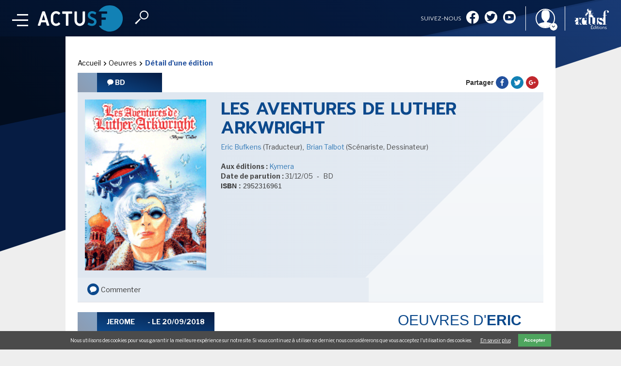

--- FILE ---
content_type: text/html; charset=UTF-8
request_url: https://www.actusf.com/recherche?t=pre&e=article
body_size: 574
content:
[{"eType":"article","title":"Olivier Paquet et 2026 ! Ses projets, son prochain roman, ses \u00e9v\u00e9nements et la question de l'imaginaire et du r\u00e9el.","date":"1768940280","type":"base","url":"detail-d-un-article\/olivier-paquet-et-2026-ses-projets-son-prochain-roman-ses-\u00e9v\u00e9nements-et-la-question-de-limaginaire-et-du-r\u00e9el","src":"files\/new_images\/actualit\u00e9s\/Les images de 2026\/Olivier Paquet.jpg","imgAlt":"Olivier Paquet et 2026 ! Ses projets, son prochain roman, ses \u00e9v\u00e9nements et la question de l'imaginaire et du r\u00e9el.","format":"portrait"},{"eType":"article","title":"Utopiales 2025 : L\u2019erreur cr\u00e9atrice","date":"1768940040","type":"base","url":"detail-d-un-article\/utopiales-2025-lerreur-cr\u00e9atrice","src":"files\/new_images\/actualit\u00e9s\/Les images de 2026\/Utopiales2025-2.jpg","imgAlt":"Utopiales 2025 : L\u2019erreur cr\u00e9atrice","format":"landscape"},{"eType":"article","title":"Eric Judor pr\u00e9pare une com\u00e9die autour de jeu de r\u00f4le grandeur nature : Le Puy des Oufs.","date":"1768939800","type":"base","url":"detail-d-un-article\/eric-judor-pr\u00e9pare-une-com\u00e9die-autour-de-jeu-de-r\u00f4le-grandeur-nature-le-puy-des-oufs","src":"files\/new_images\/actualit\u00e9s\/Les images de 2026\/Le puys du ouf.jpg","imgAlt":"Eric Judor pr\u00e9pare une com\u00e9die autour de jeu de r\u00f4le grandeur nature : Le Puy des Oufs.","format":"landscape"},{"eType":"article","title":"On a la date de sortie du film de science fiction The Great Beyond de J.J. Abrams","date":"1768939560","type":"base","url":"detail-d-un-article\/on-a-la-date-de-sortie-du-film-de-science-fiction-the-great-beyond-de-j-j-abrams","src":"files\/new_images\/actualit\u00e9s\/Les images de 2026\/The Great Beyond.jpg","imgAlt":"On a la date de sortie du film de science fiction The Great Beyond de J.J. Abrams","format":"landscape"}]

--- FILE ---
content_type: text/html; charset=UTF-8
request_url: https://www.actusf.com/recherche?t=pre&e=actualite
body_size: 818
content:
[{"eType":"article","title":"Olivier Paquet et 2026 ! Ses projets, son prochain roman, ses \u00e9v\u00e9nements et la question de l'imaginaire et du r\u00e9el.","date":"1768940280","type":"base","url":"detail-d-un-article\/olivier-paquet-et-2026-ses-projets-son-prochain-roman-ses-\u00e9v\u00e9nements-et-la-question-de-limaginaire-et-du-r\u00e9el","src":"files\/new_images\/actualit\u00e9s\/Les images de 2026\/Olivier Paquet.jpg","imgAlt":"Olivier Paquet et 2026 ! Ses projets, son prochain roman, ses \u00e9v\u00e9nements et la question de l'imaginaire et du r\u00e9el.","format":"portrait"},{"eType":"article","title":"Utopiales 2025 : L\u2019erreur cr\u00e9atrice","date":"1768940040","type":"base","url":"detail-d-un-article\/utopiales-2025-lerreur-cr\u00e9atrice","src":"files\/new_images\/actualit\u00e9s\/Les images de 2026\/Utopiales2025-2.jpg","imgAlt":"Utopiales 2025 : L\u2019erreur cr\u00e9atrice","format":"landscape"},{"eType":"article","title":"Eric Judor pr\u00e9pare une com\u00e9die autour de jeu de r\u00f4le grandeur nature : Le Puy des Oufs.","date":"1768939800","type":"base","url":"detail-d-un-article\/eric-judor-pr\u00e9pare-une-com\u00e9die-autour-de-jeu-de-r\u00f4le-grandeur-nature-le-puy-des-oufs","src":"files\/new_images\/actualit\u00e9s\/Les images de 2026\/Le puys du ouf.jpg","imgAlt":"Eric Judor pr\u00e9pare une com\u00e9die autour de jeu de r\u00f4le grandeur nature : Le Puy des Oufs.","format":"landscape"},{"eType":"article","title":"On a la date de sortie du film de science fiction The Great Beyond de J.J. Abrams","date":"1768939560","type":"base","url":"detail-d-un-article\/on-a-la-date-de-sortie-du-film-de-science-fiction-the-great-beyond-de-j-j-abrams","src":"files\/new_images\/actualit\u00e9s\/Les images de 2026\/The Great Beyond.jpg","imgAlt":"On a la date de sortie du film de science fiction The Great Beyond de J.J. Abrams","format":"landscape"},{"eType":"event","title":"Festival Hypermondes 2023","type":"Animation","date":"1695420000","url":"detail-d-un-evenement\/festival-hypermondes-2023","src":"files\/images\/articles\/content\/hypermondes2023.jpg","imgAlt":"Festival Hypermondes 2023","format":"portrait"},{"eType":"event","title":"Les Myst\u00e9riales \u00e0 Redon 2023","type":"Festival","date":"1687471200","url":"detail-d-un-evenement\/les-myst\u00e9riales-\u00e0-redon-2023","src":"files\/audio\/actualites\/mysteriales.jpg","imgAlt":"Les Myst\u00e9riales \u00e0 Redon 2023","format":"portrait"},{"eType":"event","title":"Etrange Grande 2023","type":"Festival","date":"1686866400","url":"detail-d-un-evenement\/etrange-grande-2023","src":"files\/new_images\/actualit\u00e9s\/Sept-oct 2020\/etrangegrande2023_ban.jpg","imgAlt":"Etrange Grande 2023","format":"landscape"},{"eType":"event","title":"Nice Fictions 2023","type":"Festival","date":"1685656800","url":"detail-d-un-evenement\/nice-fictions-2023","src":"files\/new_images\/breves\/nicefictions_ban.jpg","imgAlt":"Nice Fictions 2023","format":"landscape"}]

--- FILE ---
content_type: text/html; charset=UTF-8
request_url: https://www.actusf.com/recherche?t=pre&e=editeurCollection
body_size: 423
content:
[{"eType":"house","date":"1761024717","title":"Presque Lune","url":"detail-d-un-editeur\/presque-lune","src":"files\/admin\/images\/image-unknown.svg","imgAlt":"Presque Lune","format":"portrait"},{"eType":"collection","date":"1748586032","title":"DC ABOLUTE","url":"detail-d-une-collection\/dc-abolute","src":"files\/admin\/images\/image-unknown.svg","imgAlt":"DC ABOLUTE","format":"portrait"},{"eType":"house","date":"1742194607","title":"Editions Blueman","url":"detail-d-un-editeur\/editions-blueman","src":"files\/admin\/images\/image-unknown.svg","imgAlt":"Editions Blueman","format":"portrait"},{"eType":"collection","date":"1740665071","title":"Pr\u00e9sences","url":"detail-d-une-collection\/pr\u00e9sences","src":"files\/admin\/images\/image-unknown.svg","imgAlt":"Pr\u00e9sences","format":"portrait"},{"eType":"house","date":"1739775730","title":"Aventuriers d'Ailleurs","url":"detail-d-un-editeur\/aventuriers-dailleurs","src":"files\/admin\/images\/image-unknown.svg","imgAlt":"Aventuriers d'Ailleurs","format":"portrait"},{"eType":"house","date":"1735638091","title":"Flatland \u00e9diteur","url":"detail-d-un-editeur\/flatland-\u00e9diteur","src":"files\/admin\/images\/image-unknown.svg","imgAlt":"Flatland \u00e9diteur","format":"portrait"},{"eType":"collection","date":"1729849504","title":"Les classiques du cin\u00e9ma fantastique","url":"detail-d-une-collection\/les-classiques-du-cin\u00e9ma-fantastique","src":"files\/admin\/images\/image-unknown.svg","imgAlt":"Les classiques du cin\u00e9ma fantastique","format":"portrait"},{"eType":"collection","date":"1716300811","title":"Folio Fantasy","url":"detail-d-une-collection\/folio-fantasy","src":"files\/admin\/images\/image-unknown.svg","imgAlt":"Folio Fantasy","format":"portrait"}]

--- FILE ---
content_type: text/html; charset=utf-8
request_url: https://www.google.com/recaptcha/api2/aframe
body_size: 266
content:
<!DOCTYPE HTML><html><head><meta http-equiv="content-type" content="text/html; charset=UTF-8"></head><body><script nonce="T7YEZautiGgYau9NWUesUw">/** Anti-fraud and anti-abuse applications only. See google.com/recaptcha */ try{var clients={'sodar':'https://pagead2.googlesyndication.com/pagead/sodar?'};window.addEventListener("message",function(a){try{if(a.source===window.parent){var b=JSON.parse(a.data);var c=clients[b['id']];if(c){var d=document.createElement('img');d.src=c+b['params']+'&rc='+(localStorage.getItem("rc::a")?sessionStorage.getItem("rc::b"):"");window.document.body.appendChild(d);sessionStorage.setItem("rc::e",parseInt(sessionStorage.getItem("rc::e")||0)+1);localStorage.setItem("rc::h",'1768981273609');}}}catch(b){}});window.parent.postMessage("_grecaptcha_ready", "*");}catch(b){}</script></body></html>

--- FILE ---
content_type: image/svg+xml
request_url: https://www.actusf.com/files/admin/images/logo/ActuSF%20logo.svg
body_size: 2843
content:
<svg xmlns="http://www.w3.org/2000/svg" viewBox="0 0 175 54"><defs><style>.cls-1{fill:#fff;}.cls-2{fill:#1281b5;}</style></defs><title>logo</title><g id="Calque_2" data-name="Calque 2"><g id="head_sombre" data-name="head sombre"><path class="cls-1" d="M.29,41.7A.89.89,0,0,1,0,41a1.07,1.07,0,0,1,0-.33L8.95,13.27a1.21,1.21,0,0,1,.47-.66,1.35,1.35,0,0,1,.8-.25h3.2a1.35,1.35,0,0,1,.8.25,1.21,1.21,0,0,1,.47.66L23.6,40.69a1.08,1.08,0,0,1,0,.33.89.89,0,0,1-.29.68,1,1,0,0,1-.7.27h-3a1.28,1.28,0,0,1-.8-.27,1.31,1.31,0,0,1-.47-.68L16.58,35.1H7L5.13,41a1.31,1.31,0,0,1-.47.68,1.28,1.28,0,0,1-.8.27H1A1,1,0,0,1,.29,41.7ZM15.15,30.45l-3.37-11-3.37,11Z"/><path class="cls-1" d="M32.12,41a10.83,10.83,0,0,1-3.88-3.95,10.69,10.69,0,0,1-1.44-5.45V22.89a10.7,10.7,0,0,1,1.44-5.45,10.83,10.83,0,0,1,3.88-3.95A10.17,10.17,0,0,1,37.43,12a11.84,11.84,0,0,1,4.68.93,9.93,9.93,0,0,1,3.69,2.69,1,1,0,0,1,.25.7,1.32,1.32,0,0,1-.33.82l-1.81,1.89a1,1,0,0,1-.66.33,1,1,0,0,1-.74-.37,6.5,6.5,0,0,0-5-2.18,5.14,5.14,0,0,0-2.81.82,6.24,6.24,0,0,0-2.85,5.22v8.76a6.24,6.24,0,0,0,2.85,5.22,5.14,5.14,0,0,0,2.81.82,6.5,6.5,0,0,0,5-2.18.94.94,0,0,1,.7-.37,1,1,0,0,1,.7.33l1.81,1.89a1.14,1.14,0,0,1,.37.82,1.09,1.09,0,0,1-.25.66,10.5,10.5,0,0,1-3.74,2.71,11.62,11.62,0,0,1-4.68.95A10.18,10.18,0,0,1,32.12,41Z"/><path class="cls-1" d="M58.12,41.72a.84.84,0,0,1-.25-.62V17.38H51a.84.84,0,0,1-.86-.86V13.43a.84.84,0,0,1,.86-.86h18.8a.84.84,0,0,1,.86.86v3.08a.84.84,0,0,1-.86.86h-6.9V41.1A.84.84,0,0,1,62,42H58.74A.84.84,0,0,1,58.12,41.72Z"/><path class="cls-1" d="M80.84,41a10.7,10.7,0,0,1-3.9-4.17,12.5,12.5,0,0,1-1.42-6V13.43a.84.84,0,0,1,.86-.86h3.28a.84.84,0,0,1,.86.86V31a6.87,6.87,0,0,0,1.62,4.77,5.94,5.94,0,0,0,8.54,0A6.88,6.88,0,0,0,92.31,31V13.43a.84.84,0,0,1,.86-.86h3.28a.84.84,0,0,1,.86.86V30.82a12.62,12.62,0,0,1-1.42,6A10.84,10.84,0,0,1,80.84,41Z"/><path class="cls-2" d="M106.95,41.74a15.84,15.84,0,0,1-4-2,.68.68,0,0,1-.29-.43.76.76,0,0,1,0-.56l1.44-2.59a.82.82,0,0,1,.78-.49,1.23,1.23,0,0,1,.62.16,10.94,10.94,0,0,0,5.75,1.93,5.18,5.18,0,0,0,3.43-1A3.4,3.4,0,0,0,116,34a2.88,2.88,0,0,0-.62-1.87,5.11,5.11,0,0,0-1.64-1.3q-1-.53-3-1.32L109.51,29a15.29,15.29,0,0,1-4.7-3,7.22,7.22,0,0,1-1.91-5.43A8.64,8.64,0,0,1,104,16.1a7.8,7.8,0,0,1,3.14-3A9.74,9.74,0,0,1,111.81,12a13.6,13.6,0,0,1,4.33.72,13.86,13.86,0,0,1,3.88,2,.68.68,0,0,1,.29.43.77.77,0,0,1,0,.56l-1.35,2.59a.82.82,0,0,1-.78.49,1.22,1.22,0,0,1-.62-.16,12.72,12.72,0,0,0-3.06-1.48,8.93,8.93,0,0,0-2.61-.45,4.07,4.07,0,0,0-2.91,1,3.61,3.61,0,0,0,.1,5.22,13.51,13.51,0,0,0,3.76,2.12q.37.12,2.81,1.13a9,9,0,0,1,3.88,2.94,7.44,7.44,0,0,1,1.44,4.56,8.58,8.58,0,0,1-1.21,4.54,8.25,8.25,0,0,1-3.39,3.1,10.87,10.87,0,0,1-5,1.11A13.74,13.74,0,0,1,106.95,41.74Z"/><path class="cls-2" d="M148,0a26.92,26.92,0,0,0-22.78,12.57H142a.84.84,0,0,1,.86.86v3.08a.84.84,0,0,1-.86.86H131.27v7.69h8a.84.84,0,0,1,.86.86v2.92a.84.84,0,0,1-.86.86h-8V41.1a.84.84,0,0,1-.86.86h-4.79A27,27,0,1,0,148,0Z"/></g></g></svg>